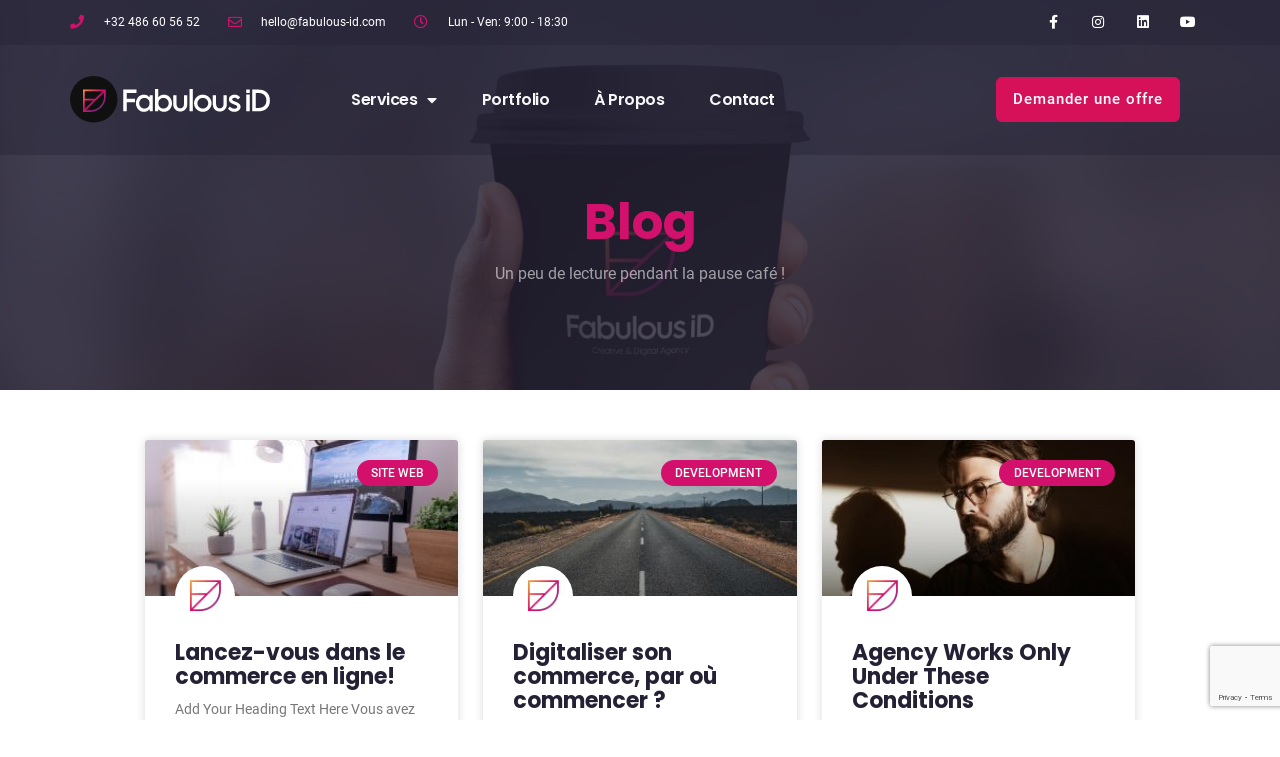

--- FILE ---
content_type: text/html; charset=utf-8
request_url: https://www.google.com/recaptcha/api2/anchor?ar=1&k=6LdHmu0fAAAAAPV6tZ_-hfibFbI_pCXF1EYElhYZ&co=aHR0cHM6Ly9mYWJ1bG91cy1pZC5jb206NDQz&hl=en&v=PoyoqOPhxBO7pBk68S4YbpHZ&size=invisible&anchor-ms=20000&execute-ms=30000&cb=2sps7ff03vjo
body_size: 48735
content:
<!DOCTYPE HTML><html dir="ltr" lang="en"><head><meta http-equiv="Content-Type" content="text/html; charset=UTF-8">
<meta http-equiv="X-UA-Compatible" content="IE=edge">
<title>reCAPTCHA</title>
<style type="text/css">
/* cyrillic-ext */
@font-face {
  font-family: 'Roboto';
  font-style: normal;
  font-weight: 400;
  font-stretch: 100%;
  src: url(//fonts.gstatic.com/s/roboto/v48/KFO7CnqEu92Fr1ME7kSn66aGLdTylUAMa3GUBHMdazTgWw.woff2) format('woff2');
  unicode-range: U+0460-052F, U+1C80-1C8A, U+20B4, U+2DE0-2DFF, U+A640-A69F, U+FE2E-FE2F;
}
/* cyrillic */
@font-face {
  font-family: 'Roboto';
  font-style: normal;
  font-weight: 400;
  font-stretch: 100%;
  src: url(//fonts.gstatic.com/s/roboto/v48/KFO7CnqEu92Fr1ME7kSn66aGLdTylUAMa3iUBHMdazTgWw.woff2) format('woff2');
  unicode-range: U+0301, U+0400-045F, U+0490-0491, U+04B0-04B1, U+2116;
}
/* greek-ext */
@font-face {
  font-family: 'Roboto';
  font-style: normal;
  font-weight: 400;
  font-stretch: 100%;
  src: url(//fonts.gstatic.com/s/roboto/v48/KFO7CnqEu92Fr1ME7kSn66aGLdTylUAMa3CUBHMdazTgWw.woff2) format('woff2');
  unicode-range: U+1F00-1FFF;
}
/* greek */
@font-face {
  font-family: 'Roboto';
  font-style: normal;
  font-weight: 400;
  font-stretch: 100%;
  src: url(//fonts.gstatic.com/s/roboto/v48/KFO7CnqEu92Fr1ME7kSn66aGLdTylUAMa3-UBHMdazTgWw.woff2) format('woff2');
  unicode-range: U+0370-0377, U+037A-037F, U+0384-038A, U+038C, U+038E-03A1, U+03A3-03FF;
}
/* math */
@font-face {
  font-family: 'Roboto';
  font-style: normal;
  font-weight: 400;
  font-stretch: 100%;
  src: url(//fonts.gstatic.com/s/roboto/v48/KFO7CnqEu92Fr1ME7kSn66aGLdTylUAMawCUBHMdazTgWw.woff2) format('woff2');
  unicode-range: U+0302-0303, U+0305, U+0307-0308, U+0310, U+0312, U+0315, U+031A, U+0326-0327, U+032C, U+032F-0330, U+0332-0333, U+0338, U+033A, U+0346, U+034D, U+0391-03A1, U+03A3-03A9, U+03B1-03C9, U+03D1, U+03D5-03D6, U+03F0-03F1, U+03F4-03F5, U+2016-2017, U+2034-2038, U+203C, U+2040, U+2043, U+2047, U+2050, U+2057, U+205F, U+2070-2071, U+2074-208E, U+2090-209C, U+20D0-20DC, U+20E1, U+20E5-20EF, U+2100-2112, U+2114-2115, U+2117-2121, U+2123-214F, U+2190, U+2192, U+2194-21AE, U+21B0-21E5, U+21F1-21F2, U+21F4-2211, U+2213-2214, U+2216-22FF, U+2308-230B, U+2310, U+2319, U+231C-2321, U+2336-237A, U+237C, U+2395, U+239B-23B7, U+23D0, U+23DC-23E1, U+2474-2475, U+25AF, U+25B3, U+25B7, U+25BD, U+25C1, U+25CA, U+25CC, U+25FB, U+266D-266F, U+27C0-27FF, U+2900-2AFF, U+2B0E-2B11, U+2B30-2B4C, U+2BFE, U+3030, U+FF5B, U+FF5D, U+1D400-1D7FF, U+1EE00-1EEFF;
}
/* symbols */
@font-face {
  font-family: 'Roboto';
  font-style: normal;
  font-weight: 400;
  font-stretch: 100%;
  src: url(//fonts.gstatic.com/s/roboto/v48/KFO7CnqEu92Fr1ME7kSn66aGLdTylUAMaxKUBHMdazTgWw.woff2) format('woff2');
  unicode-range: U+0001-000C, U+000E-001F, U+007F-009F, U+20DD-20E0, U+20E2-20E4, U+2150-218F, U+2190, U+2192, U+2194-2199, U+21AF, U+21E6-21F0, U+21F3, U+2218-2219, U+2299, U+22C4-22C6, U+2300-243F, U+2440-244A, U+2460-24FF, U+25A0-27BF, U+2800-28FF, U+2921-2922, U+2981, U+29BF, U+29EB, U+2B00-2BFF, U+4DC0-4DFF, U+FFF9-FFFB, U+10140-1018E, U+10190-1019C, U+101A0, U+101D0-101FD, U+102E0-102FB, U+10E60-10E7E, U+1D2C0-1D2D3, U+1D2E0-1D37F, U+1F000-1F0FF, U+1F100-1F1AD, U+1F1E6-1F1FF, U+1F30D-1F30F, U+1F315, U+1F31C, U+1F31E, U+1F320-1F32C, U+1F336, U+1F378, U+1F37D, U+1F382, U+1F393-1F39F, U+1F3A7-1F3A8, U+1F3AC-1F3AF, U+1F3C2, U+1F3C4-1F3C6, U+1F3CA-1F3CE, U+1F3D4-1F3E0, U+1F3ED, U+1F3F1-1F3F3, U+1F3F5-1F3F7, U+1F408, U+1F415, U+1F41F, U+1F426, U+1F43F, U+1F441-1F442, U+1F444, U+1F446-1F449, U+1F44C-1F44E, U+1F453, U+1F46A, U+1F47D, U+1F4A3, U+1F4B0, U+1F4B3, U+1F4B9, U+1F4BB, U+1F4BF, U+1F4C8-1F4CB, U+1F4D6, U+1F4DA, U+1F4DF, U+1F4E3-1F4E6, U+1F4EA-1F4ED, U+1F4F7, U+1F4F9-1F4FB, U+1F4FD-1F4FE, U+1F503, U+1F507-1F50B, U+1F50D, U+1F512-1F513, U+1F53E-1F54A, U+1F54F-1F5FA, U+1F610, U+1F650-1F67F, U+1F687, U+1F68D, U+1F691, U+1F694, U+1F698, U+1F6AD, U+1F6B2, U+1F6B9-1F6BA, U+1F6BC, U+1F6C6-1F6CF, U+1F6D3-1F6D7, U+1F6E0-1F6EA, U+1F6F0-1F6F3, U+1F6F7-1F6FC, U+1F700-1F7FF, U+1F800-1F80B, U+1F810-1F847, U+1F850-1F859, U+1F860-1F887, U+1F890-1F8AD, U+1F8B0-1F8BB, U+1F8C0-1F8C1, U+1F900-1F90B, U+1F93B, U+1F946, U+1F984, U+1F996, U+1F9E9, U+1FA00-1FA6F, U+1FA70-1FA7C, U+1FA80-1FA89, U+1FA8F-1FAC6, U+1FACE-1FADC, U+1FADF-1FAE9, U+1FAF0-1FAF8, U+1FB00-1FBFF;
}
/* vietnamese */
@font-face {
  font-family: 'Roboto';
  font-style: normal;
  font-weight: 400;
  font-stretch: 100%;
  src: url(//fonts.gstatic.com/s/roboto/v48/KFO7CnqEu92Fr1ME7kSn66aGLdTylUAMa3OUBHMdazTgWw.woff2) format('woff2');
  unicode-range: U+0102-0103, U+0110-0111, U+0128-0129, U+0168-0169, U+01A0-01A1, U+01AF-01B0, U+0300-0301, U+0303-0304, U+0308-0309, U+0323, U+0329, U+1EA0-1EF9, U+20AB;
}
/* latin-ext */
@font-face {
  font-family: 'Roboto';
  font-style: normal;
  font-weight: 400;
  font-stretch: 100%;
  src: url(//fonts.gstatic.com/s/roboto/v48/KFO7CnqEu92Fr1ME7kSn66aGLdTylUAMa3KUBHMdazTgWw.woff2) format('woff2');
  unicode-range: U+0100-02BA, U+02BD-02C5, U+02C7-02CC, U+02CE-02D7, U+02DD-02FF, U+0304, U+0308, U+0329, U+1D00-1DBF, U+1E00-1E9F, U+1EF2-1EFF, U+2020, U+20A0-20AB, U+20AD-20C0, U+2113, U+2C60-2C7F, U+A720-A7FF;
}
/* latin */
@font-face {
  font-family: 'Roboto';
  font-style: normal;
  font-weight: 400;
  font-stretch: 100%;
  src: url(//fonts.gstatic.com/s/roboto/v48/KFO7CnqEu92Fr1ME7kSn66aGLdTylUAMa3yUBHMdazQ.woff2) format('woff2');
  unicode-range: U+0000-00FF, U+0131, U+0152-0153, U+02BB-02BC, U+02C6, U+02DA, U+02DC, U+0304, U+0308, U+0329, U+2000-206F, U+20AC, U+2122, U+2191, U+2193, U+2212, U+2215, U+FEFF, U+FFFD;
}
/* cyrillic-ext */
@font-face {
  font-family: 'Roboto';
  font-style: normal;
  font-weight: 500;
  font-stretch: 100%;
  src: url(//fonts.gstatic.com/s/roboto/v48/KFO7CnqEu92Fr1ME7kSn66aGLdTylUAMa3GUBHMdazTgWw.woff2) format('woff2');
  unicode-range: U+0460-052F, U+1C80-1C8A, U+20B4, U+2DE0-2DFF, U+A640-A69F, U+FE2E-FE2F;
}
/* cyrillic */
@font-face {
  font-family: 'Roboto';
  font-style: normal;
  font-weight: 500;
  font-stretch: 100%;
  src: url(//fonts.gstatic.com/s/roboto/v48/KFO7CnqEu92Fr1ME7kSn66aGLdTylUAMa3iUBHMdazTgWw.woff2) format('woff2');
  unicode-range: U+0301, U+0400-045F, U+0490-0491, U+04B0-04B1, U+2116;
}
/* greek-ext */
@font-face {
  font-family: 'Roboto';
  font-style: normal;
  font-weight: 500;
  font-stretch: 100%;
  src: url(//fonts.gstatic.com/s/roboto/v48/KFO7CnqEu92Fr1ME7kSn66aGLdTylUAMa3CUBHMdazTgWw.woff2) format('woff2');
  unicode-range: U+1F00-1FFF;
}
/* greek */
@font-face {
  font-family: 'Roboto';
  font-style: normal;
  font-weight: 500;
  font-stretch: 100%;
  src: url(//fonts.gstatic.com/s/roboto/v48/KFO7CnqEu92Fr1ME7kSn66aGLdTylUAMa3-UBHMdazTgWw.woff2) format('woff2');
  unicode-range: U+0370-0377, U+037A-037F, U+0384-038A, U+038C, U+038E-03A1, U+03A3-03FF;
}
/* math */
@font-face {
  font-family: 'Roboto';
  font-style: normal;
  font-weight: 500;
  font-stretch: 100%;
  src: url(//fonts.gstatic.com/s/roboto/v48/KFO7CnqEu92Fr1ME7kSn66aGLdTylUAMawCUBHMdazTgWw.woff2) format('woff2');
  unicode-range: U+0302-0303, U+0305, U+0307-0308, U+0310, U+0312, U+0315, U+031A, U+0326-0327, U+032C, U+032F-0330, U+0332-0333, U+0338, U+033A, U+0346, U+034D, U+0391-03A1, U+03A3-03A9, U+03B1-03C9, U+03D1, U+03D5-03D6, U+03F0-03F1, U+03F4-03F5, U+2016-2017, U+2034-2038, U+203C, U+2040, U+2043, U+2047, U+2050, U+2057, U+205F, U+2070-2071, U+2074-208E, U+2090-209C, U+20D0-20DC, U+20E1, U+20E5-20EF, U+2100-2112, U+2114-2115, U+2117-2121, U+2123-214F, U+2190, U+2192, U+2194-21AE, U+21B0-21E5, U+21F1-21F2, U+21F4-2211, U+2213-2214, U+2216-22FF, U+2308-230B, U+2310, U+2319, U+231C-2321, U+2336-237A, U+237C, U+2395, U+239B-23B7, U+23D0, U+23DC-23E1, U+2474-2475, U+25AF, U+25B3, U+25B7, U+25BD, U+25C1, U+25CA, U+25CC, U+25FB, U+266D-266F, U+27C0-27FF, U+2900-2AFF, U+2B0E-2B11, U+2B30-2B4C, U+2BFE, U+3030, U+FF5B, U+FF5D, U+1D400-1D7FF, U+1EE00-1EEFF;
}
/* symbols */
@font-face {
  font-family: 'Roboto';
  font-style: normal;
  font-weight: 500;
  font-stretch: 100%;
  src: url(//fonts.gstatic.com/s/roboto/v48/KFO7CnqEu92Fr1ME7kSn66aGLdTylUAMaxKUBHMdazTgWw.woff2) format('woff2');
  unicode-range: U+0001-000C, U+000E-001F, U+007F-009F, U+20DD-20E0, U+20E2-20E4, U+2150-218F, U+2190, U+2192, U+2194-2199, U+21AF, U+21E6-21F0, U+21F3, U+2218-2219, U+2299, U+22C4-22C6, U+2300-243F, U+2440-244A, U+2460-24FF, U+25A0-27BF, U+2800-28FF, U+2921-2922, U+2981, U+29BF, U+29EB, U+2B00-2BFF, U+4DC0-4DFF, U+FFF9-FFFB, U+10140-1018E, U+10190-1019C, U+101A0, U+101D0-101FD, U+102E0-102FB, U+10E60-10E7E, U+1D2C0-1D2D3, U+1D2E0-1D37F, U+1F000-1F0FF, U+1F100-1F1AD, U+1F1E6-1F1FF, U+1F30D-1F30F, U+1F315, U+1F31C, U+1F31E, U+1F320-1F32C, U+1F336, U+1F378, U+1F37D, U+1F382, U+1F393-1F39F, U+1F3A7-1F3A8, U+1F3AC-1F3AF, U+1F3C2, U+1F3C4-1F3C6, U+1F3CA-1F3CE, U+1F3D4-1F3E0, U+1F3ED, U+1F3F1-1F3F3, U+1F3F5-1F3F7, U+1F408, U+1F415, U+1F41F, U+1F426, U+1F43F, U+1F441-1F442, U+1F444, U+1F446-1F449, U+1F44C-1F44E, U+1F453, U+1F46A, U+1F47D, U+1F4A3, U+1F4B0, U+1F4B3, U+1F4B9, U+1F4BB, U+1F4BF, U+1F4C8-1F4CB, U+1F4D6, U+1F4DA, U+1F4DF, U+1F4E3-1F4E6, U+1F4EA-1F4ED, U+1F4F7, U+1F4F9-1F4FB, U+1F4FD-1F4FE, U+1F503, U+1F507-1F50B, U+1F50D, U+1F512-1F513, U+1F53E-1F54A, U+1F54F-1F5FA, U+1F610, U+1F650-1F67F, U+1F687, U+1F68D, U+1F691, U+1F694, U+1F698, U+1F6AD, U+1F6B2, U+1F6B9-1F6BA, U+1F6BC, U+1F6C6-1F6CF, U+1F6D3-1F6D7, U+1F6E0-1F6EA, U+1F6F0-1F6F3, U+1F6F7-1F6FC, U+1F700-1F7FF, U+1F800-1F80B, U+1F810-1F847, U+1F850-1F859, U+1F860-1F887, U+1F890-1F8AD, U+1F8B0-1F8BB, U+1F8C0-1F8C1, U+1F900-1F90B, U+1F93B, U+1F946, U+1F984, U+1F996, U+1F9E9, U+1FA00-1FA6F, U+1FA70-1FA7C, U+1FA80-1FA89, U+1FA8F-1FAC6, U+1FACE-1FADC, U+1FADF-1FAE9, U+1FAF0-1FAF8, U+1FB00-1FBFF;
}
/* vietnamese */
@font-face {
  font-family: 'Roboto';
  font-style: normal;
  font-weight: 500;
  font-stretch: 100%;
  src: url(//fonts.gstatic.com/s/roboto/v48/KFO7CnqEu92Fr1ME7kSn66aGLdTylUAMa3OUBHMdazTgWw.woff2) format('woff2');
  unicode-range: U+0102-0103, U+0110-0111, U+0128-0129, U+0168-0169, U+01A0-01A1, U+01AF-01B0, U+0300-0301, U+0303-0304, U+0308-0309, U+0323, U+0329, U+1EA0-1EF9, U+20AB;
}
/* latin-ext */
@font-face {
  font-family: 'Roboto';
  font-style: normal;
  font-weight: 500;
  font-stretch: 100%;
  src: url(//fonts.gstatic.com/s/roboto/v48/KFO7CnqEu92Fr1ME7kSn66aGLdTylUAMa3KUBHMdazTgWw.woff2) format('woff2');
  unicode-range: U+0100-02BA, U+02BD-02C5, U+02C7-02CC, U+02CE-02D7, U+02DD-02FF, U+0304, U+0308, U+0329, U+1D00-1DBF, U+1E00-1E9F, U+1EF2-1EFF, U+2020, U+20A0-20AB, U+20AD-20C0, U+2113, U+2C60-2C7F, U+A720-A7FF;
}
/* latin */
@font-face {
  font-family: 'Roboto';
  font-style: normal;
  font-weight: 500;
  font-stretch: 100%;
  src: url(//fonts.gstatic.com/s/roboto/v48/KFO7CnqEu92Fr1ME7kSn66aGLdTylUAMa3yUBHMdazQ.woff2) format('woff2');
  unicode-range: U+0000-00FF, U+0131, U+0152-0153, U+02BB-02BC, U+02C6, U+02DA, U+02DC, U+0304, U+0308, U+0329, U+2000-206F, U+20AC, U+2122, U+2191, U+2193, U+2212, U+2215, U+FEFF, U+FFFD;
}
/* cyrillic-ext */
@font-face {
  font-family: 'Roboto';
  font-style: normal;
  font-weight: 900;
  font-stretch: 100%;
  src: url(//fonts.gstatic.com/s/roboto/v48/KFO7CnqEu92Fr1ME7kSn66aGLdTylUAMa3GUBHMdazTgWw.woff2) format('woff2');
  unicode-range: U+0460-052F, U+1C80-1C8A, U+20B4, U+2DE0-2DFF, U+A640-A69F, U+FE2E-FE2F;
}
/* cyrillic */
@font-face {
  font-family: 'Roboto';
  font-style: normal;
  font-weight: 900;
  font-stretch: 100%;
  src: url(//fonts.gstatic.com/s/roboto/v48/KFO7CnqEu92Fr1ME7kSn66aGLdTylUAMa3iUBHMdazTgWw.woff2) format('woff2');
  unicode-range: U+0301, U+0400-045F, U+0490-0491, U+04B0-04B1, U+2116;
}
/* greek-ext */
@font-face {
  font-family: 'Roboto';
  font-style: normal;
  font-weight: 900;
  font-stretch: 100%;
  src: url(//fonts.gstatic.com/s/roboto/v48/KFO7CnqEu92Fr1ME7kSn66aGLdTylUAMa3CUBHMdazTgWw.woff2) format('woff2');
  unicode-range: U+1F00-1FFF;
}
/* greek */
@font-face {
  font-family: 'Roboto';
  font-style: normal;
  font-weight: 900;
  font-stretch: 100%;
  src: url(//fonts.gstatic.com/s/roboto/v48/KFO7CnqEu92Fr1ME7kSn66aGLdTylUAMa3-UBHMdazTgWw.woff2) format('woff2');
  unicode-range: U+0370-0377, U+037A-037F, U+0384-038A, U+038C, U+038E-03A1, U+03A3-03FF;
}
/* math */
@font-face {
  font-family: 'Roboto';
  font-style: normal;
  font-weight: 900;
  font-stretch: 100%;
  src: url(//fonts.gstatic.com/s/roboto/v48/KFO7CnqEu92Fr1ME7kSn66aGLdTylUAMawCUBHMdazTgWw.woff2) format('woff2');
  unicode-range: U+0302-0303, U+0305, U+0307-0308, U+0310, U+0312, U+0315, U+031A, U+0326-0327, U+032C, U+032F-0330, U+0332-0333, U+0338, U+033A, U+0346, U+034D, U+0391-03A1, U+03A3-03A9, U+03B1-03C9, U+03D1, U+03D5-03D6, U+03F0-03F1, U+03F4-03F5, U+2016-2017, U+2034-2038, U+203C, U+2040, U+2043, U+2047, U+2050, U+2057, U+205F, U+2070-2071, U+2074-208E, U+2090-209C, U+20D0-20DC, U+20E1, U+20E5-20EF, U+2100-2112, U+2114-2115, U+2117-2121, U+2123-214F, U+2190, U+2192, U+2194-21AE, U+21B0-21E5, U+21F1-21F2, U+21F4-2211, U+2213-2214, U+2216-22FF, U+2308-230B, U+2310, U+2319, U+231C-2321, U+2336-237A, U+237C, U+2395, U+239B-23B7, U+23D0, U+23DC-23E1, U+2474-2475, U+25AF, U+25B3, U+25B7, U+25BD, U+25C1, U+25CA, U+25CC, U+25FB, U+266D-266F, U+27C0-27FF, U+2900-2AFF, U+2B0E-2B11, U+2B30-2B4C, U+2BFE, U+3030, U+FF5B, U+FF5D, U+1D400-1D7FF, U+1EE00-1EEFF;
}
/* symbols */
@font-face {
  font-family: 'Roboto';
  font-style: normal;
  font-weight: 900;
  font-stretch: 100%;
  src: url(//fonts.gstatic.com/s/roboto/v48/KFO7CnqEu92Fr1ME7kSn66aGLdTylUAMaxKUBHMdazTgWw.woff2) format('woff2');
  unicode-range: U+0001-000C, U+000E-001F, U+007F-009F, U+20DD-20E0, U+20E2-20E4, U+2150-218F, U+2190, U+2192, U+2194-2199, U+21AF, U+21E6-21F0, U+21F3, U+2218-2219, U+2299, U+22C4-22C6, U+2300-243F, U+2440-244A, U+2460-24FF, U+25A0-27BF, U+2800-28FF, U+2921-2922, U+2981, U+29BF, U+29EB, U+2B00-2BFF, U+4DC0-4DFF, U+FFF9-FFFB, U+10140-1018E, U+10190-1019C, U+101A0, U+101D0-101FD, U+102E0-102FB, U+10E60-10E7E, U+1D2C0-1D2D3, U+1D2E0-1D37F, U+1F000-1F0FF, U+1F100-1F1AD, U+1F1E6-1F1FF, U+1F30D-1F30F, U+1F315, U+1F31C, U+1F31E, U+1F320-1F32C, U+1F336, U+1F378, U+1F37D, U+1F382, U+1F393-1F39F, U+1F3A7-1F3A8, U+1F3AC-1F3AF, U+1F3C2, U+1F3C4-1F3C6, U+1F3CA-1F3CE, U+1F3D4-1F3E0, U+1F3ED, U+1F3F1-1F3F3, U+1F3F5-1F3F7, U+1F408, U+1F415, U+1F41F, U+1F426, U+1F43F, U+1F441-1F442, U+1F444, U+1F446-1F449, U+1F44C-1F44E, U+1F453, U+1F46A, U+1F47D, U+1F4A3, U+1F4B0, U+1F4B3, U+1F4B9, U+1F4BB, U+1F4BF, U+1F4C8-1F4CB, U+1F4D6, U+1F4DA, U+1F4DF, U+1F4E3-1F4E6, U+1F4EA-1F4ED, U+1F4F7, U+1F4F9-1F4FB, U+1F4FD-1F4FE, U+1F503, U+1F507-1F50B, U+1F50D, U+1F512-1F513, U+1F53E-1F54A, U+1F54F-1F5FA, U+1F610, U+1F650-1F67F, U+1F687, U+1F68D, U+1F691, U+1F694, U+1F698, U+1F6AD, U+1F6B2, U+1F6B9-1F6BA, U+1F6BC, U+1F6C6-1F6CF, U+1F6D3-1F6D7, U+1F6E0-1F6EA, U+1F6F0-1F6F3, U+1F6F7-1F6FC, U+1F700-1F7FF, U+1F800-1F80B, U+1F810-1F847, U+1F850-1F859, U+1F860-1F887, U+1F890-1F8AD, U+1F8B0-1F8BB, U+1F8C0-1F8C1, U+1F900-1F90B, U+1F93B, U+1F946, U+1F984, U+1F996, U+1F9E9, U+1FA00-1FA6F, U+1FA70-1FA7C, U+1FA80-1FA89, U+1FA8F-1FAC6, U+1FACE-1FADC, U+1FADF-1FAE9, U+1FAF0-1FAF8, U+1FB00-1FBFF;
}
/* vietnamese */
@font-face {
  font-family: 'Roboto';
  font-style: normal;
  font-weight: 900;
  font-stretch: 100%;
  src: url(//fonts.gstatic.com/s/roboto/v48/KFO7CnqEu92Fr1ME7kSn66aGLdTylUAMa3OUBHMdazTgWw.woff2) format('woff2');
  unicode-range: U+0102-0103, U+0110-0111, U+0128-0129, U+0168-0169, U+01A0-01A1, U+01AF-01B0, U+0300-0301, U+0303-0304, U+0308-0309, U+0323, U+0329, U+1EA0-1EF9, U+20AB;
}
/* latin-ext */
@font-face {
  font-family: 'Roboto';
  font-style: normal;
  font-weight: 900;
  font-stretch: 100%;
  src: url(//fonts.gstatic.com/s/roboto/v48/KFO7CnqEu92Fr1ME7kSn66aGLdTylUAMa3KUBHMdazTgWw.woff2) format('woff2');
  unicode-range: U+0100-02BA, U+02BD-02C5, U+02C7-02CC, U+02CE-02D7, U+02DD-02FF, U+0304, U+0308, U+0329, U+1D00-1DBF, U+1E00-1E9F, U+1EF2-1EFF, U+2020, U+20A0-20AB, U+20AD-20C0, U+2113, U+2C60-2C7F, U+A720-A7FF;
}
/* latin */
@font-face {
  font-family: 'Roboto';
  font-style: normal;
  font-weight: 900;
  font-stretch: 100%;
  src: url(//fonts.gstatic.com/s/roboto/v48/KFO7CnqEu92Fr1ME7kSn66aGLdTylUAMa3yUBHMdazQ.woff2) format('woff2');
  unicode-range: U+0000-00FF, U+0131, U+0152-0153, U+02BB-02BC, U+02C6, U+02DA, U+02DC, U+0304, U+0308, U+0329, U+2000-206F, U+20AC, U+2122, U+2191, U+2193, U+2212, U+2215, U+FEFF, U+FFFD;
}

</style>
<link rel="stylesheet" type="text/css" href="https://www.gstatic.com/recaptcha/releases/PoyoqOPhxBO7pBk68S4YbpHZ/styles__ltr.css">
<script nonce="vYTutFfFRBh54qxKD37S3g" type="text/javascript">window['__recaptcha_api'] = 'https://www.google.com/recaptcha/api2/';</script>
<script type="text/javascript" src="https://www.gstatic.com/recaptcha/releases/PoyoqOPhxBO7pBk68S4YbpHZ/recaptcha__en.js" nonce="vYTutFfFRBh54qxKD37S3g">
      
    </script></head>
<body><div id="rc-anchor-alert" class="rc-anchor-alert"></div>
<input type="hidden" id="recaptcha-token" value="[base64]">
<script type="text/javascript" nonce="vYTutFfFRBh54qxKD37S3g">
      recaptcha.anchor.Main.init("[\x22ainput\x22,[\x22bgdata\x22,\x22\x22,\[base64]/[base64]/[base64]/[base64]/cjw8ejpyPj4+eil9Y2F0Y2gobCl7dGhyb3cgbDt9fSxIPWZ1bmN0aW9uKHcsdCx6KXtpZih3PT0xOTR8fHc9PTIwOCl0LnZbd10/dC52W3ddLmNvbmNhdCh6KTp0LnZbd109b2Yoeix0KTtlbHNle2lmKHQuYkImJnchPTMxNylyZXR1cm47dz09NjZ8fHc9PTEyMnx8dz09NDcwfHx3PT00NHx8dz09NDE2fHx3PT0zOTd8fHc9PTQyMXx8dz09Njh8fHc9PTcwfHx3PT0xODQ/[base64]/[base64]/[base64]/bmV3IGRbVl0oSlswXSk6cD09Mj9uZXcgZFtWXShKWzBdLEpbMV0pOnA9PTM/bmV3IGRbVl0oSlswXSxKWzFdLEpbMl0pOnA9PTQ/[base64]/[base64]/[base64]/[base64]\x22,\[base64]\\u003d\\u003d\x22,\[base64]/YjjDgRlLwobCkMKAwoXDqn/CgsKlw5Bhw4bCosKzw5BrQsOawojCrizDjjjDs3BkfijCk3MzVDg4wrFbY8OwVBkXYAXDrsO7w599w5law4jDrTnDonjDosKbwoDCrcK5woU5EMO8Z8OZNUJAOMKmw6nCvilWPXfDucKaV2LCg8KTwqEkw4jCthvCr2bCol7Cs23ChcOSb8K8TcOBK8OwGsK/[base64]/AcKjw7TDvcKMw7LCjCDCiS4HAU9gakHDhMOJTcOtMsKDGMKuwpMyE0hCWmPChR/CpWRowpzDlkZKZMKBwoPDicKywpJMw5t3worDksKVwqTClcO8McKNw5/[base64]/DiMKsw5rDtWEGw7jCh8KgwqxWwqpCDMOuw4vCt8KqBcOpCsK8woTCmcKmw71kw6DCjcKJw7JIZcK4a8OVNcOJw4fCq17CkcO0L3vDuXnCj38uwqrCk8KsJ8OXwqo7wq0cB3JJwrgKDcKxw6AzYkUBwqUgwoHDnUjCqcKZPnMcw5jCugczOcKqwpjDgsOswozCjC/DhcK3ehp9wqzDnXR1F8OPwocEwpjCpcOaw75Kw7FDwqXCskQQZB7CrMOsPRZRw7nCisKYGTZGwq/CimrChigRMQ3CgkoQEjjCgFPCoRdeBl3DisOSw7HCqUXCn3g4M8OOw6sMI8OiwqUHw7HCu8O2FyFTwrrCnUDDkDnDhWnCngYcecOlAMO9wp0cw6rDqTxQwo7CisKgw5bCqhvCuAZJOU7Cl8Kiw44wC3V4JcK/w4rDjxfDsxZ6VQnDqMK2wofCkcKVGcKDw5/Djx8bw6hwTlUVD1HDosONdcKkw45Uw7DCuAfCgzrDhkVvScKwcUEUXnZHecK2B8OSwonCqA/[base64]/[base64]/FDYSLMO7wpvDt8OYA8OUH8Kzwq4fN8Ofw4XDi8KlDjxZw77CrT9jaxZiw4fDgMOWDsOPKxPDjnNIwoFqEhXCpcOhw5FCJjVfJsK1wp9IKcOWNMOCwps1w5xDPmTCiExmw5/DtsK/bT0pw6AKw7IVaMK8wqDDiUnDhMOoQcOIwrzDtTFUJjHDncOIwp/[base64]/DuCA9BlbDsk8rw4IXJsOIwrZicm/Dp8Kgei8Yw6hSUsO5w73DoMK8B8K9asKvw6LDvsK/aQpLwqxDY8Ked8KAwqXDlW/[base64]/Domkaw4XDuH3Cu1XDnh9YwobDrcKWwqVAWS3DsQ3CvsOiw5QnwpHDkcKcwo/ChWTCocOJwp7DhsO3w7MKJi/CqlfDiCwZKG7DiW4Hw6scw6XChVTCl2nCr8KewrPCvS8AwrTDosKow44dGcORw6hGbGzDkngIecK/w4gOw5fCssOzwoLDnsOIfHXDtsKhwqfDtSXDqsKZZcKgwoLCmsOdwr/[base64]/CosOSEcOTw54yKEPDu1gMT0jDscKLdsOTwpk+wpZSLy91w5DCuMKtC8KCwphpwr3CqsK/[base64]/wqJLwonDkgwLeTrDrMOcw6lNHMOvwq7DhnDDhcObWFLCgXZswoXCgsKhwr5jwrorLsKTIT9UFMKuwqUTaMOla8O4wp7ChMOow6nDnzRAOMOLTcKhWz/Ci2RMwqEjw5UeZMOTwrnDnwLCrDktQ8KMesK5w6Y3C2gDKDwsF8K8wqvCjSvDusKUwpPCpARbInw1Vz5Fw5c1w4XDnU9/wrPDjTbDtxbDrMOPN8KnJMK2w7AfejHDh8KhGWvDnsOfwr7DnR7DtHwgwq/CoDElwpnDp0fDqcOIw4wYwp/[base64]/[base64]/HsOhUcKvwofCt39pbm3CocKKwr5sw4BYfj3CqhoUKzNnw5pKMgRcw7Qkw63Dj8OPwqphbMKSwoVEDkNaf1TDssKiKcOPWsOrXwJnwohyH8KKBElhwqUKw6Ylw6zDh8Owwpwici/CtcKSw6zDsSJGDEtEMsK4LHnCo8Kywo1QIcKQUWtKScOVTMKbwpskA3oUa8OXRC3DtQXCiMKdwpnCl8O8SsOowpkPw6HCoMKbBX7CvsKresOCVTlQZ8O8CXfDsUYfw7fDgxfDlGfCrRLDmyXCr34QwqTCvg/DlcO4ZQQdLsKZwrJWw78Fw6/DqgImw5dhB8KZdw7CrMKoDcO7a2PCiRXCuDs8E2oFEsOOacO0w7A2wp1bFcOawrDDs0E5Im7Do8KywqJhAsOpRGbCsMKTwonCpcK1wrFbw5JuRGZiJHLCujnClHPDoHfCtMKvQsK5fcKiEG/Do8OATGLDqnhrWHvDuMOJNsKyw4pQO0MNFcOJacKZw7cEcsKcwqLDnBcBQTLCoiMIwq40w7fDkE3DoAxiw5JDwrzCsE/CtcKsacKFwr/CiTcQwrbDvkpDYMKjamUrw7NOwoQ+w59HwpJUasO1LsOwVcOKU8OvMcOCw7PDpU3CvwrCtMKswq/DnMKgK0/DoRY8wrfCg8Opwp3ClMOBMDZzwqZ6wpXDuzgJHsOdw5rCrjkQw5Zww5IubcOowpzDrWg6ZWdsMcKODMOmwooEQcOYZm/CkcKCY8KPTMO6wqswEcO9YMKqwp5QFRzCuj7DmB1iwpVGcnzDmsKRT8KwwoQHUcK9csKSJlvCu8OlW8KRw6HCp8O+PF1ow6VOwqXDk1JQwpTDmz5Qw5XCr8OqBXNMDTxCYcOqCiHCqDt4QD5/HRzDvTTCr8OnM0QLw6RKNMOhLcKMX8ODwpBBwrDDvHlxJhjCujBaXRhKw5d9VgbCs8OABWXCl01Hwo4/Mg4Ew4zDoMOvwp7CksOcw7ZEw73CuD1owrjDv8O4w5HClMO/[base64]/DmEjDksOca8Ofw50UwolQEMOgVcOBwqk1wpwqRz/DkBxtw6vCkwAIw5kJHi/CmcKxw6jCuAzCjgM2ecOkT3/CvMOAwpbDs8Ozw5jCjEwtEMK0woMKRgXCjMO+w4IIKBoNw5jCksKcNsOtw5h1cQbCtcK3w704w6pUEMKDw5nDusONwrHDtsK6c3PDpVpVFVDDthVcVjwwfcOIwrUuYsKoecKodMOAw6MkdMKcwoYeEMKfNcKjYlguw6/Cv8K0SMOdciZbbsK/Y8O5wqjCrjgialZ3w6l0wofCksKew68AEMKANMKCw7Ytw4LCv8KPwrtUUcKKTsOJCy/CksKBw49Hw5JTZTtOO8KAw70jw4AIw4Q+M8Kvw4ouwplUbMOVG8OYwrwFwrrChijDkMKdw57DtMKyNxQgV8OSUzDCr8Kawpl2wrXCpMOmFMKnwqLCqMOMwrsJRsKIw6AObBHDuB8OXsK9w6nDpcK2w5M/fCLDunrDtcKeV0jDk21sQMORf3/DncOwQMOsFMO2wqZLEsOzw5zDusOPwpfDtTRrLAnDoys2w7JLw7hDW8Kmwp/CucKow4IYw6nCpDkvw6/[base64]/Cu8OnasKXwpjDosKZI8OlwrBtw6/CkiZRacKkwp1DIwvCjGnDicKbwpvDosO1w5NYwrzChmxRPMOAw41uwqVjw5ZTw7TCpMOHHcKKwoDDocKVVnxoRgXDuBB/CcKPw7cidmkoRkfDpF/DicKQw6FzBcKRw7IaPsOlw5vDrcKgYMKzwpBIwqdswqrCh2vChDfDs8O3JsK2S8KnwpnDnGZfdHwiwoXCmMOVVsO8w7EZI8OhJijCgMK6wprCgwLCscOyw77CjMOuCsKSXmZQR8KlHiADwqdxw5/DoTRDwpcMw4syXCnDmcK/w74xL8OTw4/CjiF8LMOcw4DDpSTDlgMTwogIw40yUcKPaTogwrHCtcOJHXpfw6sBw7XDsTZMw57CgwgWaFHCtTQGS8K3w5TChFplC8KHUE4qScOgMAYVw4fCjcK/FSTDhsObwrzDvw4PwojDj8Otw7BIw73DuMObG8OKESMuwrPCtSfDnwc1wqrDj0BJwrzDhsK3f3kzMMOXBhRodnLDl8O7fMKEwpbDrcO1aw86wrl7RMKsWMOXTMOtA8OlL8OlwonDmsOxVXHCowUAw73DqsO9dsKJwp15w5LDnMKkAWJsEcOFwp/CpcKAUlUqDcO8w5Rmw6PDtVrCisOMwpVxbcK5YcO4RsKFwrHCgcO7WXBfw4s8w6UwwprCiQnCh8KLC8OAw6bDlSEmwpZiwp5mwrZcwqDDgX3DoWnCjHZQw6LDv8OYwqPDilzChMObw6fDu3/CkBjCoQXDg8OBQWLDhx/CoMOMwrDCnsK3EsKrGMKpMMOcQsOCw5bCm8O+wrPCuHh/[base64]/ZTwOUjNZw7TDox9yIcONeMK1Txw+ZsOew5LCmUhiWkfCoSlOS1AVK1DCv0jDtCXCoDzCl8KDWcOUUcK9P8KfHcOLET8wNkZ/I8KBSXoiwqjDjMOJcsKKw7h7w5cmw7fDvsOHwro+wqnDpkPCvMO+LsK4woFmBwwIYjDCuTQwKzvDsj3Cln4pwq4Vw5HCjzk9T8KIMMOeX8K5wpvDtVV/SHjCjMOswoI3w7ghwrTCnsKcwpoWZFYzD8K4dMKSwpxPw4FFwooBSsKsw7sUw7VKwpwSw6TDrcKTf8OgXS82w4zCscOTHsOpOk7CjMOsw7zDt8K4wpEAYcK0wo/CigvDmsKQw7HDlMOpQMOVw4XCtcOmBcKywrLDs8OgVMOqwodxO8KGwr/Co8OLU8OUJcOlJh7CtGNUw4grw43CkMKHH8KLwrfDtlVhw6TCvMKvwrdKTDfCmMOyWMKswo7ChH/[base64]/w4BTwo8FwrDDrsOJWsKvw4bCtMKxwpxiazvDpMOew4fCo8KrRzZKw4HCtMKdMl/CpcO/[base64]/DgsKbJFHCinvCkMO5wphsNTkRwq1mwoBJw5PCvcOfw7HDpcKVX8O1DHo/[base64]/Ds8OpWsKFwqHDocK6RcOCw4V/[base64]/DjTIcwqTDhMOZcnjCui8gCTsEw4xZE8KIfRJEw6FOw5XCtcOGC8OGHcKiRQDDjMOpOQ3CvsO0Dk84P8OYw7bDpgLDpzcjNcKtdFzCs8KSVSYwTMKCw4PDsMO+FlVDwpTCg0TDh8K5wojDksOKw4IjwoDCgDQcw7Bdwqpmw649VAzDssKrwqMRw6J/FVBRw6heL8KUw6nDiwpwAcOhb8KVKMKUw6nDuMO3J8KAPMK0w4PCpSHDklTChTjCmsKLwqLCr8OnDVvDsFVjfcObwpjCm2teZSNRTVxgbMOSwrFVDj4LD05jwoBqw5IWwr5xOsKEw5gfD8OgwrQjwq7DoMO7F0QLGz7ChyJLw5/Cn8KOFUo3wqYyCMOsw47Dp3XCqSBuw7cpCMK9MsKQIRTDjw7DuMOHwq7DrMK1fSMgdiFSw4lHw5Ebw7DCucKGAXDDvMKjw49GaCVzw41Qw6TCqcO+w74BSMOAwrDDoRTDmAN+PcOQwqZjJMKZRFLDpsKuwrV/wonCjsKeBTDDnsOBwpQuw5kzw6DCsAQ1a8K/FTdlZF/CgcK/BEImw5rDosKnNsOow7fCojIcG8OyccKnw4jCknNTY3fCizYRZcK9CsK/w6NQPAXChcO4GgFCQxpZXD8BMMKyJEXDuR/DsAcBwpPDj2pcwp9Hw6fCpELDiQ9TO2LDrsOSYGTDlm9Hwp7DgALCncKAScKtK1lKw6DDoBHCtFNww6TDvMOVAMKQV8OBwq/CvMODPFUeBULChsK0HwvCq8OFNMK9VMKSfh7Cplgkwp/DnyXCuH/[base64]/Dk8ONwo5GegbDhVBrNAHCusKKd31pw4bCpMOkeFByUsK/TjLDh8KmYT/Dl8Kew7N/DjlZF8OULsKdCEpYMVbDlX3CnDkWw4rDjsKSwrRnWB/Co3RMEMKbw6rCkTfCh1bClcKFVsKOwocaAsKLYHJPwrlJXcO1OQFMwovDk1IrcFpQw5LDmmwjw58iw40AJ0QEY8O8w4tFwpMxSMKpw7ZCLsKTU8OgPSrDlsOPQjxCw7vDncOSfwQjLDLDqsOdw7tkEhIaw5oLwrPDjsKKXcOFw48kw6PDsl/DuMKJwp3DlsO+RsOle8O8w4XDtMKGSMK/ScKJwqrDh2LDkGnCsmxeEzHDlMOpwrfDlxHCssO8wqRnw4HChmc7w5zDuSk/X8K1ZiLDsETDjXzDpTnCisKBw7QgQ8KjZMOmC8O3BMOFwobCv8Kkw5JCw7Vow4FnDE7DiHXDusK/YMOSw587w7vDpXDDh8OtKlQdKsOhDsK0HUzCoMKfNjojBcO7woJgI0vDmU9/woYBVsOuNXYnw63Dun3DrcOHwrZGH8KKwqvCv1Eiw6dcTMOdWBnCknXDkUUtRT7CrcOQw5HDuRInb0Y+PsKDwroEwrlkw5nDtHcbKhzCqj3DjsKRSQ7Dr8Ouw7wIw48Iw4waw51aQsK1ZG51XsOJwobClmQzw4/DrsOQwr9Ob8K1YsOSw5ghw7jClQfCscKIw4bCnMOOwqwmw6/DocKCMkRMw6nDnMKWw5YRDMO3FndAw48rczfDvsKXw6MAfsOedHx0w6fCiFtZVDFRPcOVwofDj1phw6AvXcKeD8O/w5fDoUjCjTLCuMOYV8ONaBzCo8KSwpHCrFYSwqB4w4c6ccKPwrU+fBfCmFQMDCdQYMK8wrjCpwFPVVY/w7LCqMOKccO6woHCp13DtF7CjMOowpQbYRtfw6tiOsKqK8O6w77DqF0cU8KZwrFsPsONwoHDrkzDq17Co3RYcMOsw6Mwwop/wp5VdVXClsK2VEEDPsKzdkgLwo4MGnTCoMKwwp8iacOAwo4zw5jDt8KMwpYnw6XChDDCksO+wqItw5PDscKNwpJEwo8yX8KXHMKhPxZuwpDDksOLw4HDq23DvB8OwqjDkWsYG8OGRG5uw4oNwr1qFTTDimRUw7BywpHClcKrwrTCsltMP8KZw5/CrMOfF8ONFcOdw7sLw7zCiMOKfcOHQcK0a8OcXj7CsD9mw5PDkMKIw6LDrRTCgcO0w6FUAFzDh3chw6F/[base64]/wpzCisKydXTCpMOdKcOOEsKNJzIlbXTDscK8fMKqwr9ww5vCvDgIwp4Tw5LCsMKeVHpxSDQYwp/Dsx/[base64]/eCFfVhjDoiAhw6zChW/[base64]/w6wgVMOjw7zCjcOgCcKbDC3CqhjDhMOBw7dCdm0TZMKcw77ChMKdw7Zxw5RXwr0Awqx/wq06w6p7P8KIJnY/[base64]/[base64]/CkcKrw6RtXsKFwqcawp7CthLDmRIHwp8nwqY5wozDkXVnw6AvaMKVWwdsbAnDosOTei/CrMOfwr5NwoUuw7vDtMOFwqVoScOowrwyXzTCgsKpw6ASw54QacOFw4xsB8KAwozDnnjDgmrCjsOewoxFSlIrw78lUMK6a2ZSwrQ4K8KAwr7CiVljBcKgRsOueMK9JMOrMTXCjn/DhcK3WcKsDF1KwoR9JivDgsKqwq8SWcK7M8KHw7DCpQXDoTvCrhkSJsK3Z8Ksw5jDpCPCnyAwKHvDii9mwrxzw5U8wrXCjE/Ch8OLFRXCi8OKwpVkQ8OowrDDtDLCuMKxwpEUw5ZwAcK6OsOEGcKVXcKbJsO+WE7CvGXCucObw4TCvwXCtDk5wpooNF/CssK8w7HDpsKjZmDDqCTDqMKGw43DgndYe8KzwqJWw53Dlx/DqcKOw7sTwrIwbVHDohEqDzzDm8KjSsO7HMK8wqzDqDB0d8ODwq4Sw4zCk1o4esO0wpA9w5fDk8K6w6xbwocYNj1Fw4MMEBPCtMKHwqMow6fDqDwewqgBbwlXUnDCiEZ/wpDDo8KWdMKkG8OkTCjCj8KXw4nDoMKOw5pDwoBFEQTCnBLDkQlFw5bCiFYYEjfDgHd5DAQ8w6/CiMKTw4p9w5LDj8OOM8OBPsKcLMKTE2J9wqjDvznCsD/DuwLCrm7CgcKbC8ONGF8cHlNuPMOAwolrw4x9GcKFwpDDtCgJHycUw5/CtAYTVDnCuhYXwoLCrzkGI8KWacKPwp/DpAhlwpYywovCvsKUwpjDsgMow5xOw6Nmw4XCpBJXwolGKT5LwrAQT8KUw6DDp2JOw5VjLcKAwpTDmcOSw5DCo0hYE2EvLy/CucKRRTrDnD9sXsOGBcOPw5YCw5rDjcKqDG8+ZcKmU8OUS8Ojw6s0wr/Cq8O6EMOqJMOQw68xbWUzwoY9wrliJgoLGXnCkMKMUU3DisKYwpvCnCzDmMKYw5bDhEgXCAchw6rCrsO2F3xFw4xJAX86DivCjVEqwobCn8OMMmkVZmcpw47CuzLCqzzClcK+w77CozB0w7czw7lfKMKww6/DjFI6wqcwHDp9wpkDcsOMHijCujcHwq9Cw57Cqks5LBd1w4wOM8OQGGFSL8KTaMKeOG0Xw7DDgcK9w5NUfm/[base64]/[base64]/[base64]/CiVLDlVAKPSLCp8Krw4FVBsKlNBdKw682w64owrrDnksLWMOtw5XDhcKUwp7CusOmGsKIKsKaGMOyfMKIIMKrw6vCjMOXRMKQW1dIwrTCtsOgRsKsQsOYSQTDrhnCncO9wo3Ci8ODFyxxw4rDmsObwoFXw4bCh8KkwqjDqMKcLnXDpU7CjE/DqF/DqcKOIm/DtFcuUMOGw6YZPcObasORw4oQw6bDkEXDmDYqw6rDhcOww44RVMKUIitaC8OOFlbDumXCmsOEVSEdIcKMRz8Zwp5NeF/DvFELKCHClMOkwpcuSk/ColLCpWzDqisdw6cRw7vCh8KGwpvClsKqw77DoWXCqsKMIWrCicOeLcKjwokPGcKoNsOzwo8Ow6ghIzvClQrDhH0MQcKvPETCqBLDh3ckUypAw6EPw6oRwpxVw5PDrmXDmsK1w4oMYMKvfV/[base64]/DvC/ChgvDssOCw5rCmXNPwpDCt8Olw5UlO8KBbMK9wojCvi/CqATDsRkzTsK1RFTDoShRF8Osw7Yfw7xlZ8KuUDEww47CgjRRfQ4/w7jDiMKHCRrCpMO0wqbDv8Osw4NABXVFwrzCssK7w5NwLsKNw6zDg8OBLMOhw5TCmMKnwpXCnmAcFcKYwrJxw7laPMKKwovCt8KIKTDCt8OVUC/CosKIGyzCq8KZwrLCiljDmRjCosOnwolBw4fCt8OwMk/DvR/CnVnDusOVwo3DkAnDrEsUw45nIsOyccO0w6HDtxnCtwfDvxrDmQw1KFgDwrs6wrvCnBsWZ8O2M8O7w4tQQSoNwq1EQHnDg3HDnsOWw7/DrcKQwqQSwqpJw5RQLMO2wqkuwp7Dl8KNw4Yew5jCtcKCfcKnccOgIMOHNTF6w6wZw6JyP8O0wq0bdl/DqMK6OMK3RwbCmsOhwpzDji/CncKww7Q9wrk8w5gCw53CpRMXC8KLVEleLsK+w7p0PT8VwoHDmDTDkhMSw7rDuHbCrlnDp0YGw5lkwqbCoFcOBT3DsmnDgMOqw7olwq02OMKww4TChFjDkcOQw5h8w7bDjcOiw7bCjSDDtMKIw7wUUsOIQAbChcOyw60lRGJ1w7olTMOUwo7Cu1/DmsOSw57DjR3CusO/QVnDr2/CvDDCtQtJE8KXZsKSOcKhesKiw7I2Z8K3SXRAwopkPMKEw4HDkRYDQ0x+bXwdw4vDuMOuw50wd8K1Ajo8SDYuVMKyJUp8KGVwExZzwrUsX8OZw5Uqw6PCn8KJwr8tbSEWC8KCw60mwq/DucO3HsO0T8OawozCgcOZEQsbw53CscORPcK4esO/[base64]/Ch8K7fADDocKfIGfDssKHYwzDggzDmMOjJwfCqyHDhMK8wr9wXsOKJFpmw6VjwonCgcK9w641HEYYw6PDu8KmAcOywpXDi8Ocw7xlwrw5GDZjHi/[base64]/DtyEtwrzDnMOdw69hwobDpcK0w6E1dcKfwoDDpBpEZMO4HMK4GCUow5RkeQfDi8KQZMKZw5IvS8KwBkrClGTDtsKzwrXChsOjwopXLMK8YsKuwo7DtsKUw7hgw4LDvTPClMKswpkAZwlpMjonwofDssKHQcKEcMK/OD7CoS3CpsKCw4Anw4gOS8OifS1Nw5/CmsKlcn56XQDCtcOPDnrDmEsSQsO+BsOddAU5wpzDosOBwqzDvAoDQ8OOw7bCrcKQwqUiw4J2w61Xwp/DjsOCfMOMO8Ozw5EWwoUUJcKfKHQAw6/Cs3k0wq7CqS4zwqDDjhTCsFMOw6zCgMOvwpgTGxTDosOvwrELasKEW8KOwpMtJ8OHIxQgeGjDhMK2XMOBZsO0DBB/[base64]/[base64]/Cv0UuO8KVwoZXB8OlwoBtwqfDn2nDhHgbwqDDvcKvw5zCosO4EMODwqLDlMKlwqpQRcK1ezNqwpfDicKUwrDCn2wwByABPcK3OHjDk8KNRBHDqsK0w7TDmcK/w4bCrcKEQsOdw7rCr8K7a8OoR8KKwrNTPH3CsD5WZsK+wr3Du8K8V8KZU8Klw5guPn7CohjDlwJDOFF+Xj1/HUcJw6s/w5ERwq3CpMKmNcKDw7zDuF08HXN4RsKXdH/CvsK1w5PDpMKjeHzClcKqLXnDjcKjWnXDvx9cwoTCpWgDwprDrnBjLw3Dm8OWQVggSQVSwp/DtEBkECRnwoFXB8OewqsAY8Ktwp8Fw4MNdsO+wqHDhlIawp/DpEjChcKwfH/DgMK6eMOLYcKwwobDhcKSK2cXw5fDpQtpRcKKwrASbCDDqQ0fw5l2LHppw7rCnElRwqnDgsKdYcKEwojCuQfDn1Uiw5jDtgJ8LTheFGLDiiBeEsOSfA7Du8O/wohzOAtrwr0rwos4L2XCgMKJUl9KN2IxwpTDqsOqTwjDsWDDkD5HUsOucMOuwp8Kwo3ChMOFw6jCmMOBw40AH8Kxw6t7OsKZw6fCrnzCl8O2wpPChnlQw4/Dmk3CnwbCqMO+WC3DgkZBw7HChiUgw6/DhcKhw5TDtgHCosOww6tPwoHDmXjCp8K9MS0Nw5nCihjDvcKvXcKnI8OxETzCiVU+MsONXMOTKijDp8O4w69gJmzDkF11XMKFw7HCmcKAG8OYZMOkK8KvwrbCkUfDsEnDpMKtd8K4wpUiwpzDhDJlc0nDqkvCv1cNW1RkwrHDj1zCuMO/GTnCgcKFb8KbS8KRaGXCkMK8woLDnMKANhHCgkrDs2kxw6PCrcKKw5zCmsKkwpNzRh3Do8K9wrBoPcOnw4nDtCDDq8OOwpvDlmhQS8Odwo87P8K9wr7CtmZVClHDoWofw7zDksK5w60DVzrCqVJIw7XCtikBF3DDtiNPZ8Otw6NLLMObYQhNw4/DsMKGw5LDgMKiw5/DiXDDi8OhwoXClVDDs8Kvw6jCnMKRw7BEChvDh8KNw5nDpcOoJw0QG3LDtsOtw5VHLMOMccKjw64UW8O+w4ZywrnDuMOxw5HDu8K0wq/Cr0XClwvCr1bDr8OSc8K1N8O3c8OPwo7DgcOnF2DCjm1uwrw6wr4ww5jCusOEwo1Zwr/Cn3UaVlQ9wrh1w6LDuhnCpGMlwrrDuidaKFDDskxewrfCtx3ChsOyXXJKJcOXw5fDtcKjw4wNHsKEw4jCpWjCpzXDkgYbw7Ntb1ovw4Fswow8w5ktHMOqUz/DqcOha1LDlVPCl1nDtsKcdw4Lw5XCosKUSBrDl8KheMKzwr9LeMKGw4dqX3tWSiozwo7CuMOOcsKpw7TDisO3f8ODw6QULMOdPWHCoGDCrFbCg8KUwrfCsAoew5REF8KeEsKJF8KcQMO/dh3DusO6wocXLRbDiidsw6zCoStxw5kUYmVkwqEsw4dowqrChcKcTsKBehYxw54VF8KcwoDCtMO9RUHCrUUyw6Amw6fDlcOeAm/DscOJLWvDpsKSw6bCpcOww5jCsMKNfsOhBH/Dm8K9IcK8wr44aTnDtcOowooGWsKYwoXDhz4pR8O8WMOjwqbDqMK7EzrCoMOrHcO5w5/ClC/CtiHDncOoTCgowq3DmcO7RhlIw5h3wo16NcO6wp0QOsKAwqzDt3HCrVInE8Kmw63CtgZBw6nCiBlJw7UUw5YCw6AsAn/CjkbCun7DsMKUOMOZD8Ohw6PCkcOww6IEwqPDksOlHMOLw60Cw6pKEGgmGBFnw4LCpcK8XxzDncOfCsKdL8KdG2nCiMOuwoHDokszbzvDuMKUXcOawrwBRxbDhRpiw5vDlynCtmPDusO1UsOoZkTDhyHClxfDksOnw6bCs8OIw4TDhD85woDDhMKKOMOIw6FrWcO/VMKdw6UDLsOIwqQgV8KMw6/CnxEtPj7CgcO7cnFxw75Lw5DCqcKJIsKbwppRw7bCncO4ImMhL8K4HcO6wqvCjkTCqsKowrTCpcO9GMO0wofCnsKZBS/[base64]/Dl8OXQ8KtIMO4VsO6MD95Uxs0B8KVwrpDegrDk8O+wo7CiHMFw7nCjFZZdsKfeTXCk8K8wp7Du8OEfR1mHMKOSybCrw0Ewp/CmcKRF8KNw5TDrwLDpwvDi1HCj13CrcOKwqDDosKCw4Fww73Dr1PDocKADDggw7NdwofDmMOQwoPCmMKBwoNqwqPCrcKEdhbDoETClQklCMO/[base64]/w5XCtSfDqkvDnMKcw6JFAsOMPsKaw6B5TArCn1IuccOVwrEFwovDolfDrE3Dg8O/[base64]/Cl8KXY3bDtsKwwrhJN8OCwpHDnnI2wq07NQJ8wp10w67DjsObSzUmw6RFw5rDo8K2PsKuw5NEw40OH8K7w7glwr3Dpk5FAD5MwoB9w7fDnMKiwrHCnTRvwqdZwprDvEXDjMOswrA+YMO2PTnCgm8mfl/[base64]/Dl8Omw7/DkSPDlMOlIifDrcKwOsKBFMKBwoHCpizCncKSw4fClijDqMKMwprDssOEwqlLw5c4OcOrZAnDnMKAwobCrT/CpcOlw4/[base64]/DtMKRwpXDlMOLwo3CjcOCwpnCgU5hw7/DnsKDw5DDmARnHcOwaTA3fTrDuDHDjl/CnsKLVsOdS0URKsOZw7kMcsKMNMK2wqgQNcOIw4HDq8Kiwo4Ya0gkVFYowrnDtiw9QMKkI2DClMO1XwnClArCoMORwqcpw5PCk8K4wqAeZ8Ksw58rwqjCvWrDucOTwqkvR8OGPhTDisOjWhtUwqlSXkjDiMKIw5bDicOcwrIhe8KlMy4Gw6QPw6lTw5jDiGQgPcOlwo/DocOgw6fCvsOPwo7DqRlMwqzClcOUw7JTI8KAwqF8w7rDvX3CtsKcwoLCk3gxw5RBwozClDXCnMKnwo11fsO/wp3DuMOCex7CqyJAwrXCsVlee8Kcwp8YQnTDmcKRR1DCmcO5V8OLTcOJG8KABnXCpMOAwpHCkMKrw4XDuy5aw7VDw5NJwq8LZMKGwoIDIE/Cm8ODOkvCnj98Dw4cXQjCuMKqw7vCo8K+wpfCoknCnzdyPWnCp2ZoFcOLw4DDlMOIwqHDgcOtQ8OaGS/DhcKxw6taw7gjMsKiX8O9VcO4wrJdUFJob8KMBsOdwrvCgDZqNlPCpcOwEBUzacK/IsKGPVJHZcK3w6B+wrRACGPDk1hNwrrDpwRtfClcw6rDlMKlwogRClbCu8O9wqk4dSZXw6NVw5R6OsOVS3zCgsOzwqfDj1o5MsOtw7A9wqAgJ8KzC8OZw6lDS0VEL8K4wq/DqyHDnSJkwoZEw6PDu8K+w7ZWGHnClHorw5UbwrnDr8KgVkc1w6zCnmwFHiALw4bDiMKBacORw47CvcOqwr3DksKewqUwwoJ2MxglFcOwwqXDphQzw4HDscKQY8KawpjCm8KPwpHDjsOtwo7Ds8KNwofCkw/DtEfDqsKJwp1bQcOowoIjEiXDiiYAZTbDlMOkD8KxQsOxw6/[base64]/CvFoXCEgVw49CCsKjw6NtwrREwqfDlMKKaMKaAAjCtSfDnELDvsKqbwYAw4PCj8O6VEDDnUYewq/CsMK/w7DDrgtOwrk/XGnCpcOiwoJkwqJ8w5thwqzCgGjDq8OVexXDr3gWES7DosOdw4zCrMKDQ0Rmw4LDjMO3wr5gw5U/w4lYPRzDsUjDmMKuw6bDhsKFwqg2w7rCgUnChlRfw6fCuMK4S2dIwoQQw47CuX8XesOiC8OmE8OvYsOgw7/Dnm/DscOxw57Drk5WGcKCO8OzOWzDmkNba8KSTMKlwoXClFxcWDTDhcKFwqrDh8KMwpsRKSbDpQvCh284PlBGwplzG8OXw6/Dv8OkwqfCtsOKwoDCssOlNcKMw48PLMKgKggYTl/[base64]/bVpLFC7CucOLTjhvwqUHwr0OwpnCk0zCrcOvDybCnC3CrVPCjEw7bG/DtF1Iahc6wp10w6pkNjTCpcOiwqvDg8OSG0xCw45cZ8Klw5Y+w4RYS8KrwoXCnTBgwp5WwqrDt3V1w65Iw67DpG/[base64]/ccOcTcOxwohAw4Jlw4ASw5t+dMKcXFXCnVE+w7sbAGNFBF/CqcKHwpkLS8O9w6DCuMOaw5pXBDBxDcK/w4l8w5UGAzo4UXPCksKGAG3Dk8OHw5sjJinDlMKpwoPCum/[base64]/w6YXw7/[base64]/CihfDliJQw5rCsMKtw7zChmwNwppjBC7Doy7DocOSUcOjwpvDnRLCvMOcwpI3wpw3wpduCVfCoEg0DcO4woJGamrDo8Kewqlww6gEMMKGaMKHeQESwrFgw6ISw6sjw4UBw7wvwpbDmMK0P8OQQsOgwqhrasKZecKKw6lnwqHCp8KNw4DCsGLCr8KlJyYMVcK/[base64]/CqsOwWcOfEhTDr8KIeMO+w6Bbw4fCt2vCo8OawofDpAvCn8KEwp/Cg3XDvlPCosKSw7bDkMKbGsO5GsKWw7l3H8KvwoMPw7XClsKyTsO/wr/DjFcswpLDhD82w6pZwo3CmRAewq7DrMOaw75cBcKHccO8BC3Cqg9dSmArHMOwfcK6w70oIEjDrC/Cq3DDqcOHw6vDjSwqwq3DmFPCsDTCmcK+OcOlXsKuwpzDosOzdsKuw6bDjcKuPcKQwrBCwqQhXcKTa8K0ccOSw6ASSn3CscO/w43DqGIHUEjCjcKlJMOHwrlZZ8KKw5DDpMKowr/Dq8KDwqvClkjCpMK4TsKpIMKiAsOWwq4wDMKSwqIKw7hNw7AMZ2TDncKLH8OzDRbCnMKHw7bCh1cSwqInDUACwrbDqzPCuMKEw7QTwoJxGFXDscO1b8OSWS43NcOxwpvCiT7CgHrCicKuT8Kkw49rw4TCigwWw5dfwo/[base64]/Di8Oxw5/CoMO2QgddelJPwoJISn/Cl0hQw6HDhEQHd3/DhcKJEy0rIWvDnMOLw7Q+w57CtlHCjSnDk2LCtMOEWzoXOEp5LFIbNMK+w4MBdQotecOKVcO7FsOrw4QkV24/Vw44wrvCkcONBVsSFW/DhMKiw4Rhw7HDsjUxw6NmYU4ye8KJw70oEMKoZFcSwqTCpMKFwoI9w503w6MeXsOcw6bCqsKHJMOafDpowrzCpMO3wo3Dg0bDnCDDusKOUMOmG3sHw5DCpcKLwpAyPn11wpbDjA/[base64]/[base64]/GsOPwpYrw6PDmB/DisKHHMKFRMKLGFnCr0DCqcOIw6LDjzEqKsKLw7LDksO+T0bDhsO5w4wFwqDDu8O3TsOHw4bCksKhwpHCoMOQw4LCl8KUTcOew5fDgnVqHkTCu8Kfw6DDtcOQEXwFbsKtI1oewqQuwr3Ci8Olwo/CtgjCvUgJwod9IcKOeMOiAcK+w5A8wrfCojwAwrwTwr3Cp8KPw69Fw4dFwqrCq8KnTHJVwod+M8KwQsOcesOGHw/DkhddX8Oxwp/[base64]/CicOWXBsVwq4aAcOiw7XCjXsyNcOMV8KlAMOzw5DCtMK3w4PDjnNpecOtCcO4Sm8Aw7rCuMOSJcO7fsKLfTYswrXCq3MMACRswpTCuxjCu8K1w4LCgi3Co8OMLWXCu8KEQ8OgwrfCulZzR8KGI8OAWMKkFcO/w53CnVHCv8KVZlAmwoFAHcOjBHUlJMK9c8Oaw7PDq8Kaw7LCm8OuJ8K1XR5xw6nCjMKVw5w6wp/Do0DCp8OJwr3Cs3LCuRXDklIGw6PCk1Bzw7/CiTzDnyxHw7fDo2XDrMObUEPCqcOjwq1VW8KOIUgZN8Kyw4h9w77DqcK2w77Cjy0dV8OSw5fDmcK9wqB8wrcNScOoLmXDuTHDi8KBwpPDmcOnwpRdw6fDuFvConrDlcKgw784X00bKGjCmGrDmwjCs8KNw5/DoMKQCMK9TMOHwpQZX8KGwo5dw4Nwwp5Gwos+K8Omwp3Cnz7Cn8KlbGcABsK2wobDonFuwp1zeMKOHMOwZx/CunpGNhTDqS9xw4tHYsKOEsOQw5bDmVzDhgjDvsKVZsKrwobCkEnCk3/[base64]/w4rDq8KcwoMgw43DkcOOw6dicwUDw5sdw4XCjMOsX8OnwpRcfMKaw7VNGMOmw4RzMD3Cg1vCo33CnsOWbcKqw43DrzElw7opwo1twpdKw5Qfw4NYwqghworChybDnBDCgBbDnXJkwpUlf8KBwp9kMw5NAB4vw41kwps+wq/CkUJDYsKhdMKJU8OEw4HDqnpFNcODwqXCo8KPwpDClMKzw5jDlEVQw5kRERDCisK/w4waDcKeaTZJwqgeNsKlwpXClTxKwoDCrX/[base64]/CsMKjf23CunHDp8OteMOnU8OUWsO1TcKvw7DCqsOsw4N5IVzCtXnDvMOhSMOdw7vCjcOsRQMGYsOAw6NaUQ8dwp5HCxTCmsOHZMKXw4M2dMKhw64Nw7TDicKYw4/Dl8ORwpjCl8K1S17CiyU4wo7DrgbCsGfCqMOkAsKKw7x/LsOsw6FWc8Ocw6heJE4vw55Ww6nCocKyw6zDucO1dg0jfsK1wr7CsU7Cm8OATsKpw6jCt8Ocw5bCrjjDoMOnwppBO8OYBltTZcOXKH/DjGFldsOfJMO+wpVpJ8Knwp7CpBpyEHM2woswwpfDlMOJwonCnMK5SQsWTcKJw5wuwo/Ck2p2fMKHwpHClMOXBj1wUsO4w6F6wqLClcKfDUHCs1/ChMKkwrJtw77DkcOaR8K5OlzDg8O8TRDCpMOLw6vDo8OSwpVFw4LCvMKlYMKwDsKvcWDDmcOye8Ouwp9DdF9bw7bDv8KFKmcqQsO5w54Lw4fDvMOZKcKjw7I9woFae1BKw5wLw49jJzplw5Eiw4/[base64]/[base64]/Ch8KCFgTDr2tJWWPDuwrCrAnCk8OfSMOKUQPCjF1wQcKcw47DgcKmw783ZEBiwpMHdgrCn2RDw4FGw69UwqbCqz/DpMKNwp/DmX/DgHBJwozDjcOnS8OyHDvDiMKVw4BmwoTCgUpSYMKeBsOuwoomw5R7woobUcOgaBsAw77DhsKYwrfDjX/[base64]/CjkkNK0DDk8OiN8KeamIPRA7Dm8OBFWXDrmfCqSfCq0QZwpzCvsO0VMOu\x22],null,[\x22conf\x22,null,\x226LdHmu0fAAAAAPV6tZ_-hfibFbI_pCXF1EYElhYZ\x22,0,null,null,null,0,[21,125,63,73,95,87,41,43,42,83,102,105,109,121],[1017145,217],0,null,null,null,null,0,null,0,null,700,1,null,0,\[base64]/76lBhnEnQkZnOKMAhk\\u003d\x22,0,1,null,null,1,null,0,1,null,null,null,0],\x22https://fabulous-id.com:443\x22,null,[3,1,1],null,null,null,1,3600,[\x22https://www.google.com/intl/en/policies/privacy/\x22,\x22https://www.google.com/intl/en/policies/terms/\x22],\x22cKPQ/GsuMVcsQ+rjwo2dAvcOTP6aniPlFG4n8E96ViY\\u003d\x22,1,0,null,1,1768552847381,0,0,[111],null,[150,130,167,252,219],\x22RC-IMGRnJHL7byytg\x22,null,null,null,null,null,\x220dAFcWeA4e1YphV7ajItKGqpQmzBBVWh79w-8IP2jsEs7zY-E1Bb56ECksdWetF6kK6yDnErMRKyoEn9ZCizvkY7gg_wz6yReQJg\x22,1768635647603]");
    </script></body></html>

--- FILE ---
content_type: application/javascript; charset=utf-8
request_url: https://fabulous-id.com/wp-content/cache/min/1/wp-content/plugins/trydo-core/assets/js/element-scripts.js?ver=1698395014
body_size: 1785
content:
(function($){"use strict";var $document=$(document),$window=$(window),isEditMode=!1;function mybe_note_undefined($selector,$data_atts){return($selector.data($data_atts)!==undefined)?$selector.data($data_atts):''}
var PlayBtn=function($scope,$){$('.play__btn').magnificPopup({type:'iframe',})}
var slickactivationforPortfolio=function($scope,$){var portfolio_carousel_options=$scope.find('.rn-slick-activation').eq(0);if(portfolio_carousel_options.length>0){var settings=portfolio_carousel_options.data('settings');var arrows=settings.arrows;var dots=settings.dots;var autoplay=settings.autoplay;var autoplay_speed=parseInt(settings.autoplay_speed)||2500;var infinite=settings.infinite;var for_xl_desktop=settings.for_xl_desktop;var slidesToShow=settings.slidesToShow;var for_laptop=settings.for_laptop;var for_tablet=settings.for_tablet;var for_mobile=settings.for_mobile;var for_xs_mobile=settings.for_xs_mobile;portfolio_carousel_options.not('.slick-initialized').slick({slidesToShow:for_xl_desktop,slidesToScroll:1,dots:dots,centerMode:!1,focusOnSelect:!0,arrows:arrows,prevArrow:'<button class="slick-btn slick-prev"></button>',nextArrow:'<button class="slick-btn slick-next"></button>',autoplay:autoplay,autoplaySpeed:autoplay_speed,infinite:infinite,adaptiveHeight:!0,responsive:[{breakpoint:1921,settings:{slidesToShow:slidesToShow}},{breakpoint:1200,settings:{slidesToShow:for_laptop}},{breakpoint:992,settings:{slidesToShow:for_tablet,arrows:!1}},{breakpoint:768,settings:{slidesToShow:for_mobile,arrows:!1}},{breakpoint:576,settings:{slidesToShow:for_xs_mobile,arrows:!1}}]})}}
var Gallery=function($scope,$){var rn_gallery_area=$scope.find('.rn-gallery-area').eq(0);var uniq_id=rn_gallery_area.attr('id');lightGallery(document.getElementById('animated-thumbnials-'+uniq_id),{thumbnail:!0,animateThumb:!1,showThumbByDefault:!1});$('#'+uniq_id+' .rn-masonary-wrapper').imagesLoaded(function(){$('#'+uniq_id+' .messonry-button').on('click','button',function(){var filterValue=$(this).attr('data-filter');$grid.isotope({filter:filterValue})});var $grid=$('#'+uniq_id+' .mesonry-list').isotope({itemSelector:'.masonry_item',percentPosition:!0,transitionDuration:'0.7s',layoutMode:'fitRows',masonry:{columnWidth:'.masonry_item',}})});$('#'+uniq_id+' .messonry-button button').on('click',function(event){$(this).siblings('.is-checked').removeClass('is-checked');$(this).addClass('is-checked');event.preventDefault()})}
var Counterup=function($scope,$){$('.count').counterUp({delay:10,time:1000})}
var Parallax=function($scope,$){function stellarParallax(){if($(window).width()>1024){$.stellar()}else{$.stellar('destroy');$('.parallax').css('background-position','')}}
function SetResizeContent(){stellarParallax()}
SetResizeContent()}
var Particles=function($scope,$){var creative_agency_options=$scope.find('.slider-creative-agency').eq(0);if(creative_agency_options.length>0){var settings=creative_agency_options.data('settings');var id=settings.id;var parallax=settings.parallax;var particles=settings.particles;var particles_color=(settings.particles_color?settings.particles_color:'#ffffff');var particles_opacity=(settings.particles_opacity?settings.particles_opacity:'0.5')}
if(particles){particlesJS(id,{"particles":{"number":{"value":50,"density":{"enable":!0,"value_area":800}},"color":{"value":particles_color},"shape":{"type":"circle","stroke":{"width":0,"color":"#000000"},"polygon":{"nb_sides":4},"image":{"src":"img/github.svg","width":100,"height":100}},"opacity":{"value":particles_opacity,"random":!1,"anim":{"enable":!1,"speed":1,"opacity_min":0.1,"sync":!1}},"size":{"value":4,"random":!0,"anim":{"enable":!1,"speed":40,"size_min":0.1,"sync":!1}},"line_linked":{"enable":!0,"distance":150,"color":particles_color,"opacity":0.4,"width":1},"move":{"enable":!0,"speed":6,"direction":"none","random":!1,"straight":!1,"out_mode":"out","attract":{"enable":!1,"rotateX":600,"rotateY":1200}}},"interactivity":{"detect_on":"canvas","events":{"onhover":{"enable":!0,"mode":"repulse"},"onclick":{"enable":!0,"mode":"push"},"resize":!0},"modes":{"grab":{"distance":400,"line_linked":{"opacity":1}},"bubble":{"distance":400,"size":40,"duration":2,"opacity":8,"speed":3},"repulse":{"distance":200},"push":{"particles_nb":4},"remove":{"particles_nb":2}}},"retina_detect":!0,"config_demo":{"hide_card":!1,"background_color":"#b61924","background_image":"","background_position":"50% 50%","background_repeat":"no-repeat","background_size":"cover"}})}}
$(window).on('elementor/frontend/init',function(){if(elementorFrontend.isEditMode()){isEditMode=!0}
elementorFrontend.hooks.addAction('frontend/element_ready/trydo-video-popup.default',PlayBtn);elementorFrontend.hooks.addAction('frontend/element_ready/trydo-video-banner.default',PlayBtn);elementorFrontend.hooks.addAction('frontend/element_ready/trydo-portfolio.default',slickactivationforPortfolio);elementorFrontend.hooks.addAction('frontend/element_ready/trydo-gallery.default',Gallery);elementorFrontend.hooks.addAction('frontend/element_ready/trydo-counterup.default',Counterup);elementorFrontend.hooks.addAction('frontend/element_ready/trydo-blog.default',slickactivationforPortfolio);elementorFrontend.hooks.addAction('frontend/element_ready/trydo-agency-banner.default',Particles);elementorFrontend.hooks.addAction('frontend/element_ready/trydo-agency-banner.default',Parallax);elementorFrontend.hooks.addAction('frontend/element_ready/trydo-main-slider.default',slickactivationforPortfolio)})}(jQuery))

--- FILE ---
content_type: application/javascript; charset=utf-8
request_url: https://fabulous-id.com/wp-content/cache/min/1/wp-content/plugins/trydo-core/assets/js/ajax-scripts.js?ver=1698395014
body_size: 575
content:
(function($){"use strict";var $document=$(document),$ajax_nonce=trydo_portfolio_ajax.ajax_nonce,$trydo_ajax_url=trydo_portfolio_ajax.ajax_url;function setTime(){return 100}
function showTextLoading(selector){$(''+selector+'').addClass('text-loading');$(''+selector+'').addClass('disabled')}
function hideTextLoading(selector){$(''+selector+'').removeClass('text-loading');$(''+selector+'').removeClass('disabled')}
$document.on('click','.load-more',function(e){e.preventDefault();var _self=$(this);showTextLoading('.load-more');var $settings=_self.attr('data-settings');var $query=_self.attr('data-query');var settings=$.parseJSON($settings),query=$.parseJSON($query),paged=_self.attr('data-paged'),post_count=_self.attr('data-post-count'),$target=_self.data('target');$.ajax({url:$trydo_ajax_url,dataType:"json",method:'post',cache:!1,data:{'action':'trydo_get_all_posts_content','security':$ajax_nonce,'query':query,'settings':settings,'paged':paged,'post_count':post_count},success:function(resp){var $html=resp;if(typeof($html.outputs)!="undefined"||($html)){var postsCount=parseInt($html.posts_count),total_posts=0;_self.attr('data-paged',parseInt(paged)+1);_self.attr('data-post-count',parseInt(postsCount));_self.parent('.view-more-btn').parent('.col-lg-12').parent('.row').siblings('.portfolio-content-wrap-row').append($html.outputs);setTimeout(function(){total_posts=$('.portfolio-content-wrap-row').find('.portfolio-tilthover').length;if($html.outputs==""||(total_posts===$html.posts_count)){_self.parent('.view-more-btn').parent('.col-lg-12').parent('.row').remove()}},setTime());hideTextLoading('.load-more')}},error:function(errorThrown){console.log(errorThrown)}})})}(jQuery))

--- FILE ---
content_type: application/javascript; charset=utf-8
request_url: https://fabulous-id.com/wp-content/cache/min/1/wp-content/themes/trydo/assets/js/main.js?ver=1698395014
body_size: 852
content:
(function(window,document,$,undefined){'use strict';var trydo={t:function(e){trydo.s();trydo.methods()},s:function(e){this._window=$(window),this._document=$(document),this._body=$('body'),this._html=$('html')},methods:function(e){trydo.wowinit();trydo.feature();trydo.scrollup();trydo.preloaderInit();trydo.mobileMenu();trydo.addLastMenuClass();trydo.slickyHeader();trydo.counterUpInit();trydo._slickactivation();trydo._clickDoc()},wowinit:function(){new WOW().init()},counterUpInit:function(){$('.counter').counterUp({delay:10,time:1000})},feature:function(){feather.replace()},scrollup:function(){if($("body").hasClass("active-scroll-to-top")){$.scrollUp({scrollText:'<i class="feather-arrow-up"></i>',easingType:'linear',scrollSpeed:900,animation:'slide'})}},preloaderInit:function(){trydo._window.on('load',function(){$('.preloader').fadeOut('slow',function(){$(this).remove()})})},mobileMenu:function(e){$('.humberger-menu').on('click',function(e){e.preventDefault();$('.header-wrapper').addClass('menu-open');$('body').addClass('body-overlay')});$('.close-menu, .full-overlay').on('click',function(e){e.preventDefault();$('.header-wrapper').removeClass('menu-open');$('body').removeClass('body-overlay');$('.has-droupdown > a').removeClass('open').siblings('.submenu').removeClass('active').slideUp('400')});var screenWidth=$(window).width();if(screenWidth<992){$('.has-droupdown > a').on('click',function(e){e.preventDefault();$(this).siblings('.submenu').slideToggle('400');$(this).toggleClass('open').siblings('.submenu').toggleClass('active')})}},slickyHeader:function(e){$(window).scroll(function(){if($(this).scrollTop()>250){$('.header--sticky').addClass('sticky')}else{$('.header--sticky').removeClass('sticky')}})},addLastMenuClass:function(){$('nav.mainmenunav > ul > li').slice(-4).addClass('last-elements')},_slickactivation:function(e){$('.trydo-carousel-gallery').slick({infinite:!0,slidesToShow:1,slidesToScroll:1,dots:!0,arrows:!0,});$('.rn-arrow-activation').slick({infinite:!0,slidesToShow:1,slidesToScroll:1,})},_clickDoc:function(e){var smothscroll,onepageClick
smothscroll=function(e){e.preventDefault();$('html, body').animate({scrollTop:$($.attr(this,'href')).offset().top},500)};onepageClick=function(e){e.preventDefault();$('.header-wrapper').removeClass('menu-open');$('body').removeClass('body-overlay')};trydo._document.on('click','.smoth-animation',smothscroll).on('click','.trydo-active-onepage-navigation .header-area .mainmenu > li > .nav-link, .trydo-active-onepage-navigation .header-area .mainmenu > li .submenu li .nav-link',onepageClick)},}
trydo.t()})(window,document,jQuery)

--- FILE ---
content_type: image/svg+xml
request_url: https://fabulous-id.com/wp-content/uploads/2021/03/Fabulous-ID-Logo-Websitevector2v.svg
body_size: 1411
content:
<svg xmlns="http://www.w3.org/2000/svg" xmlns:xlink="http://www.w3.org/1999/xlink" viewBox="0 0 3626 859.68"><defs><style>.cls-1{fill:#101010;}.cls-2{fill:url(#Dégradé_sans_nom_26);}.cls-3{fill:#fff;}</style><linearGradient id="Dégradé_sans_nom_26" x1="223.01" y1="235.5" x2="596.18" y2="613.33" gradientUnits="userSpaceOnUse"><stop offset="0" stop-color="#f5a335"/><stop offset="0.49" stop-color="#d3106c"/><stop offset="0.56" stop-color="#cb126e"/><stop offset="0.67" stop-color="#b51973"/><stop offset="0.81" stop-color="#90237c"/><stop offset="0.97" stop-color="#5e3287"/><stop offset="1" stop-color="#53358a"/></linearGradient></defs><g id="Calque_2" data-name="Calque 2"><g id="Calque_1-2" data-name="Calque 1"><circle class="cls-1" cx="429.84" cy="429.84" r="429.84"/><path class="cls-2" d="M234.07,249.27V662H366.23c154.69,0,280.54-125.85,280.54-280.55V249.27ZM366.23,632.14H285l331.9-331.91v81.21C616.92,519.68,504.46,632.14,366.23,632.14ZM263.92,419.57V279.12h331.9L455.37,419.57Zm161.6,29.85L263.92,611V449.42Z"/><path class="cls-3" d="M1203.31,312.3V249.57H964.74v402.3h62.73V482h151.88V419.23H1027.47V312.3Z"/><path class="cls-3" d="M1445.33,353.05l-3.21,42c-23.22-33.09-58.78-51.62-102-51.62-83.23,0-145.71,69.9-145.71,159,0,82.24,56.8,158.3,145.71,158.3,43.71,0,79-18.52,102-51.12l3.21,41.73h56.3V353.05Zm-95.58,247.7c-55.56,0-95.32-45.19-95.32-99,0-55.82,42.48-98.29,95.08-98.29,50.38,0,92.11,39.76,92.11,98.53C1441.62,558.52,1403.1,600.75,1349.75,600.75Z"/><path class="cls-3" d="M1703.4,343.66c-42.47,0-78,18-101.5,50.63V240.93h-60V651.37h56.31l3-41.24c23.46,32.6,58.78,50.88,102.49,50.88,88.91,0,145.21-76.07,145.21-158.3C1848.86,413.55,1786.63,343.66,1703.4,343.66ZM1694,601c-53.59,0-92.12-42-92.12-98.79,0-58.78,41.49-98.54,92.36-98.54,52.11,0,94.59,42.48,94.59,98.29C1788.85,555.8,1749.09,601,1694,601Z"/><path class="cls-3" d="M2126.2,353.05h-59.76l.24,166.45c0,49.39-29.63,77.3-68.41,77.3-37.29,0-66.43-27.91-66.43-77.3l-.24-166.45h-60v166.7c0,81,55.08,135.33,126.94,135.33,72.61,0,128.17-54.33,127.93-135.33Z"/><path class="cls-3" d="M2167.2,240.93V651.37H2227V240.93Z"/><path class="cls-3" d="M2408.48,343.41c-87.92,0-159,71.13-159,158.8,0,87.42,71.12,158.55,159,158.55,87.18,0,158.05-71.13,158.05-158.55C2566.53,414.54,2495.66,343.41,2408.48,343.41Zm0,257.34c-54.83,0-99-44.21-99-98.54a98.8,98.8,0,0,1,99-98.78c54.08,0,98,44.2,98,98.78C2506.52,556.54,2462.56,600.75,2408.48,600.75Z"/><path class="cls-3" d="M2844.12,353.05h-59.76l.24,166.45c0,49.39-29.63,77.3-68.41,77.3-37.29,0-66.43-27.91-66.43-77.3l-.25-166.45h-60v166.7c0,81,55.08,135.33,126.94,135.33,72.61,0,128.17-54.33,127.93-135.33Z"/><path class="cls-3" d="M3005.63,475.79c-36.79-15.32-64.46-24.45-64.46-45.94,0-17.29,19-28.15,42.24-28.15,23.71,0,46.18,9.88,59.76,30.87L3084.41,398c-13.09-30.62-53.59-54.82-98.78-54.82-55.57,0-104.22,35.31-104.22,86.93,0,52.85,49.89,75.32,81.75,88.66,38,16,71.12,25.44,71.12,49.89,0,23.7-28.65,34.07-53.34,34.07-34.83,0-64-17-79.77-41l-34.09,39c16.31,32.35,59,60.51,111.63,60.51,60.51,0,115.58-37.54,115.58-95.33C3094.29,519.75,3057.49,498.51,3005.63,475.79Z"/><path class="cls-3" d="M3195.79,651.37h63V343.17h-63Zm0-400.81v62.23h63V250.56Z"/><path class="cls-3" d="M3419.54,250.56H3305.2V651.37h114.34c127.18,0,206.46-76.8,206.46-200C3626,327.36,3546.72,250.31,3419.54,250.56Zm.49,338.09h-52.11V313h51.37c87.92,0,143.24,53.09,143.24,138C3562.53,535.8,3507.46,588.65,3420,588.65Z"/></g></g></svg>